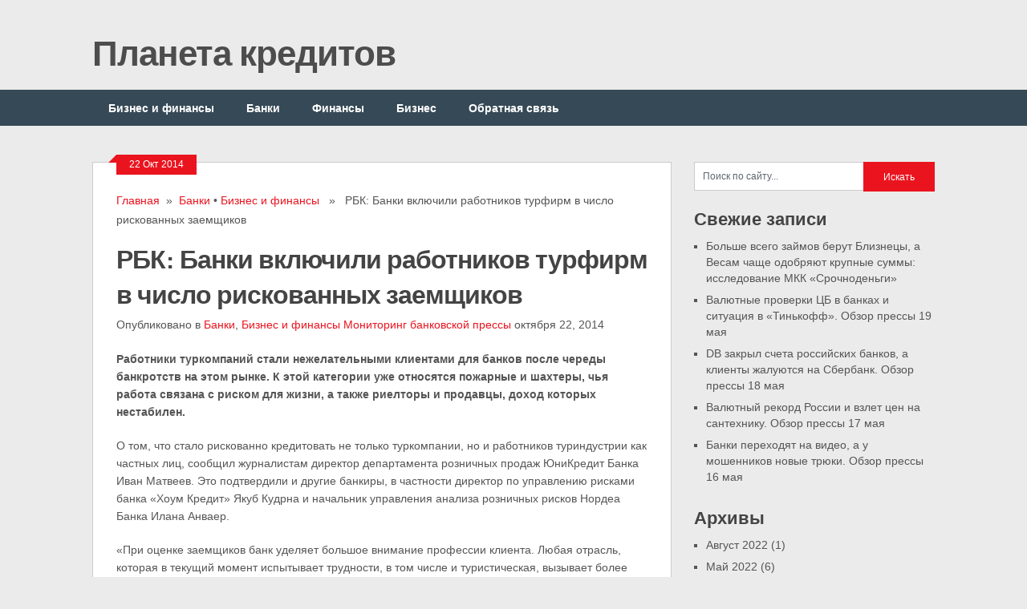

--- FILE ---
content_type: text/html; charset=UTF-8
request_url: https://creditplanet.ru/rbk-banki-vklyuchili-rabotnikov-turfir/
body_size: 11001
content:
<!DOCTYPE html>
<html class="no-js" lang="ru-RU">
<head>
	<meta charset="UTF-8">
	<title>РБК: Банки включили работников турфирм в число рискованных заемщиков | Планета кредитов</title>
	<link rel="icon" href="https://creditplanet.ru/wp-content/uploads/2018/06/favicon.png" type="image/x-icon" />
<!--iOS/android/handheld specific -->	
<link rel="apple-touch-icon" href="apple-touch-icon.png">
<meta name="viewport" content="width=device-width, initial-scale=1.0">
<meta name="apple-mobile-web-app-capable" content="yes">
<meta name="apple-mobile-web-app-status-bar-style" content="black">
	<link rel="stylesheet" type="text/css" media="all" href="https://creditplanet.ru/wp-content/themes/ribbon/style.css?20180608" />
			<!--[if lt IE 9]>
	<script src="http://html5shim.googlecode.com/svn/trunk/html5.js"></script>
	<![endif]-->
	<style type="text/css">
body {background-color:#EBEBEB;}
.nav-previous a:hover,.nav-next a:hover,#commentform input#submit,#searchform input[type="submit"],.home_menu_item,.secondary-navigation a:hover, .post-date-ribbon,.currenttext, .pagination a:hover,.readMore a,.mts-subscribe input[type="submit"] {background-color:#EA141F; }
#tabber .inside li .meta b,footer .widget li a:hover,.fn a,.reply a,#tabber .inside li div.info .entry-title a:hover, #navigation ul ul a:hover,.single_post a, a:hover, .textwidget a, #commentform a, #tabber .inside li a, .copyrights a:hover, a, .sidebar.c-4-12 a:hover, .top a:hover {color:#EA141F; }
.corner {border-color: transparent transparent #EA141F transparent;}
.secondary-navigation, footer, .sidebar #searchform input[type="submit"]:hover, .readMore a:hover, #commentform input#submit:hover { background-color: #364956; }
</style>
	
<!-- All in One SEO Pack 2.3.11.4 by Michael Torbert of Semper Fi Web Design[82,159] -->
<meta name="description"  content="&#1056;&#1072;&#1073;&#1086;&#1090;&#1085;&#1080;&#1082;&#1080; &#1090;&#1091;&#1088;&#1082;&#1086;&#1084;&#1087;&#1072;&#1085;&#1080;&#1081; &#1089;&#1090;" />

<meta name="keywords"  content="Мониторинг банковской прессы" />

<link rel="canonical" href="https://creditplanet.ru/rbk-banki-vklyuchili-rabotnikov-turfir/" />
<!-- /all in one seo pack -->
<link rel='dns-prefetch' href='//ajax.googleapis.com' />
<link rel='dns-prefetch' href='//fonts.googleapis.com' />
<link rel='dns-prefetch' href='//s.w.org' />
<link rel="alternate" type="application/rss+xml" title="Планета кредитов &raquo; Лента" href="https://creditplanet.ru/feed/" />
<link rel="alternate" type="application/rss+xml" title="Планета кредитов &raquo; Лента комментариев" href="https://creditplanet.ru/comments/feed/" />
		<script type="text/javascript">
			window._wpemojiSettings = {"baseUrl":"https:\/\/s.w.org\/images\/core\/emoji\/2.4\/72x72\/","ext":".png","svgUrl":"https:\/\/s.w.org\/images\/core\/emoji\/2.4\/svg\/","svgExt":".svg","source":{"concatemoji":"https:\/\/creditplanet.ru\/wp-includes\/js\/wp-emoji-release.min.js?ver=4.9.3"}};
			!function(a,b,c){function d(a,b){var c=String.fromCharCode;l.clearRect(0,0,k.width,k.height),l.fillText(c.apply(this,a),0,0);var d=k.toDataURL();l.clearRect(0,0,k.width,k.height),l.fillText(c.apply(this,b),0,0);var e=k.toDataURL();return d===e}function e(a){var b;if(!l||!l.fillText)return!1;switch(l.textBaseline="top",l.font="600 32px Arial",a){case"flag":return!(b=d([55356,56826,55356,56819],[55356,56826,8203,55356,56819]))&&(b=d([55356,57332,56128,56423,56128,56418,56128,56421,56128,56430,56128,56423,56128,56447],[55356,57332,8203,56128,56423,8203,56128,56418,8203,56128,56421,8203,56128,56430,8203,56128,56423,8203,56128,56447]),!b);case"emoji":return b=d([55357,56692,8205,9792,65039],[55357,56692,8203,9792,65039]),!b}return!1}function f(a){var c=b.createElement("script");c.src=a,c.defer=c.type="text/javascript",b.getElementsByTagName("head")[0].appendChild(c)}var g,h,i,j,k=b.createElement("canvas"),l=k.getContext&&k.getContext("2d");for(j=Array("flag","emoji"),c.supports={everything:!0,everythingExceptFlag:!0},i=0;i<j.length;i++)c.supports[j[i]]=e(j[i]),c.supports.everything=c.supports.everything&&c.supports[j[i]],"flag"!==j[i]&&(c.supports.everythingExceptFlag=c.supports.everythingExceptFlag&&c.supports[j[i]]);c.supports.everythingExceptFlag=c.supports.everythingExceptFlag&&!c.supports.flag,c.DOMReady=!1,c.readyCallback=function(){c.DOMReady=!0},c.supports.everything||(h=function(){c.readyCallback()},b.addEventListener?(b.addEventListener("DOMContentLoaded",h,!1),a.addEventListener("load",h,!1)):(a.attachEvent("onload",h),b.attachEvent("onreadystatechange",function(){"complete"===b.readyState&&c.readyCallback()})),g=c.source||{},g.concatemoji?f(g.concatemoji):g.wpemoji&&g.twemoji&&(f(g.twemoji),f(g.wpemoji)))}(window,document,window._wpemojiSettings);
		</script>
		<style type="text/css">
img.wp-smiley,
img.emoji {
	display: inline !important;
	border: none !important;
	box-shadow: none !important;
	height: 1em !important;
	width: 1em !important;
	margin: 0 .07em !important;
	vertical-align: -0.1em !important;
	background: none !important;
	padding: 0 !important;
}
</style>
		<style type="text/css">
				</style>
	<link rel='stylesheet' id='GoogleFonts-css'  href='https://fonts.googleapis.com/css?family=Monda%3Aregular%2Cbold&#038;v1&#038;ver=4.9.3' type='text/css' media='all' />
<link rel='stylesheet' id='contact-form-7-css'  href='https://creditplanet.ru/wp-content/plugins/contact-form-7/includes/css/styles.css?ver=4.6.1' type='text/css' media='all' />
<link rel='stylesheet' id='wp-postratings-css'  href='https://creditplanet.ru/wp-content/plugins/wp-postratings/css/postratings-css.css?ver=1.84' type='text/css' media='all' />
<link rel='stylesheet' id='wp-pagenavi-css'  href='https://creditplanet.ru/wp-content/plugins/wp-pagenavi/pagenavi-css.css?ver=2.70' type='text/css' media='all' />
<link rel='stylesheet' id='wp-paginate-css'  href='https://creditplanet.ru/wp-content/plugins/wp-paginate/css/wp-paginate.css?ver=2.0.1' type='text/css' media='screen' />
<script type='text/javascript' src='//ajax.googleapis.com/ajax/libs/jquery/1.8.3/jquery.min.js?ver=1.7.1'></script>
<script type='text/javascript' src='//ajax.googleapis.com/ajax/libs/jqueryui/1.9.2/jquery-ui.min.js?ver=1.8.16'></script>
<script type='text/javascript' src='https://creditplanet.ru/wp-content/themes/ribbon/js/modernizr.min.js?ver=4.9.3'></script>
<script type='text/javascript' src='https://creditplanet.ru/wp-content/themes/ribbon/js/customscript.js?ver=4.9.3'></script>
<link rel='https://api.w.org/' href='https://creditplanet.ru/wp-json/' />
<link rel="EditURI" type="application/rsd+xml" title="RSD" href="https://creditplanet.ru/xmlrpc.php?rsd" />
<link rel="wlwmanifest" type="application/wlwmanifest+xml" href="https://creditplanet.ru/wp-includes/wlwmanifest.xml" /> 
<link rel='prev' title='Reuters: Минфин РФ сомневается в капитализации банков за счет прибыли ЦБ' href='https://creditplanet.ru/reuters-minfin-rf-somnevaetsya-v-kapitalizats/' />
<link rel='next' title='Forbes Russia: Правительство отказалось от создания офшора в Крыму' href='https://creditplanet.ru/forbes-russia-pravitelstvo-otkazalos-ot-sozda/' />

<link rel='shortlink' href='https://creditplanet.ru/?p=628' />
<link rel="alternate" type="application/json+oembed" href="https://creditplanet.ru/wp-json/oembed/1.0/embed?url=https%3A%2F%2Fcreditplanet.ru%2Frbk-banki-vklyuchili-rabotnikov-turfir%2F" />
<link rel="alternate" type="text/xml+oembed" href="https://creditplanet.ru/wp-json/oembed/1.0/embed?url=https%3A%2F%2Fcreditplanet.ru%2Frbk-banki-vklyuchili-rabotnikov-turfir%2F&#038;format=xml" />
<link rel="icon" href="https://creditplanet.ru/wp-content/uploads/2018/06/favicon.png" sizes="32x32" />
<link rel="icon" href="https://creditplanet.ru/wp-content/uploads/2018/06/favicon.png" sizes="192x192" />
<link rel="apple-touch-icon-precomposed" href="https://creditplanet.ru/wp-content/uploads/2018/06/favicon.png" />
<meta name="msapplication-TileImage" content="https://creditplanet.ru/wp-content/uploads/2018/06/favicon.png" />
<!-- Yandex.Metrika counter --> <script type="text/javascript" > (function (d, w, c) { (w[c] = w[c] || []).push(function() { try { w.yaCounter49141216 = new Ya.Metrika2({ id:49141216, clickmap:true, trackLinks:true, accurateTrackBounce:true }); } catch(e) { } }); var n = d.getElementsByTagName("script")[0], s = d.createElement("script"), f = function () { n.parentNode.insertBefore(s, n); }; s.type = "text/javascript"; s.async = true; s.src = "https://mc.yandex.ru/metrika/tag.js"; if (w.opera == "[object Opera]") { d.addEventListener("DOMContentLoaded", f, false); } else { f(); } })(document, window, "yandex_metrika_callbacks2"); </script> <noscript><div><img src="https://mc.yandex.ru/watch/49141216" style="position:absolute; left:-9999px;" alt="" /></div></noscript> <!-- /Yandex.Metrika counter -->
<script async src="//pagead2.googlesyndication.com/pagead/js/adsbygoogle.js"></script>
<script>
  (adsbygoogle = window.adsbygoogle || []).push({
    google_ad_client: "ca-pub-7686954111187628",
    enable_page_level_ads: true
  });
</script>
</head>
<body id ="blog" class="post-template-default single single-post postid-628 single-format-standard main cat-199-id cat-1-id">
	<header class="main-header">
		<div class="container">
			<div id="header">
																<h2 id="logo">
								<a href="https://creditplanet.ru">Планета кредитов</a>
							</h2><!-- END #logo -->
													 <div class="widget-header">
											            </div>             
			</div><!--#header-->
            <div class="secondary-navigation">
				<nav id="navigation" >
											<ul id="menu-glavnoe-menyu" class="menu"><li id="menu-item-4839" class="menu-item menu-item-type-taxonomy menu-item-object-category current-post-ancestor current-menu-parent current-post-parent menu-item-4839"><a href="https://creditplanet.ru/category/biznes-i-finansu/">Бизнес и финансы</a></li>
<li id="menu-item-4840" class="menu-item menu-item-type-taxonomy menu-item-object-category current-post-ancestor current-menu-parent current-post-parent menu-item-4840"><a href="https://creditplanet.ru/category/banki/">Банки</a></li>
<li id="menu-item-7233" class="menu-item menu-item-type-taxonomy menu-item-object-category menu-item-7233"><a href="https://creditplanet.ru/category/biznes-i-finansu/finansyi/">Финансы</a></li>
<li id="menu-item-7234" class="menu-item menu-item-type-taxonomy menu-item-object-category menu-item-7234"><a href="https://creditplanet.ru/category/biznes-i-finansu/biznes/">Бизнес</a></li>
<li id="menu-item-277" class="menu-item menu-item-type-post_type menu-item-object-page menu-item-277"><a href="https://creditplanet.ru/obratnaya-svyaz/">Обратная связь</a></li>
</ul>									</nav>
			</div>
		</div><!--.container-->        
	</header>
	<div class="main-container"><div id="page" class="single">
	<div class="content">
		<article class="article">
			<div id="content_box" >
									<div id="post-628" class="g post post-628 type-post status-publish format-standard hentry category-banki category-biznes-i-finansu tag-monitoring-bankovskoy-pressyi cat-199-id cat-1-id">
						<div class="single_post">
							<div class="post-date-ribbon"><div class="corner"></div>22 Окт 2014</div>
															<div class="breadcrumb"><a href="https://creditplanet.ru" rel="nofollow">Главная</a>&nbsp;&nbsp;&#187;&nbsp;&nbsp;<a href="https://creditplanet.ru/category/banki/" rel="nofollow">Банки</a> &bull; <a href="https://creditplanet.ru/category/biznes-i-finansu/" rel="nofollow">Бизнес и финансы</a> &nbsp;&nbsp;&#187;&nbsp;&nbsp; РБК: Банки включили работников турфирм в число рискованных заемщиков</div>
														<header>
								<h1 class="title single-title">РБК: Банки включили работников турфирм в число рискованных заемщиков</h1>
								<span class="theauthor single-postmeta">Опубликовано в <a href="https://creditplanet.ru/category/banki/" rel="nofollow">Банки</a>, <a href="https://creditplanet.ru/category/biznes-i-finansu/" rel="nofollow">Бизнес и финансы</a> <a rel="nofollow" href="https://creditplanet.ru/author/banki-ru-monitoring-bankovskoy-pressyi/" title="Записи Мониторинг банковской прессы" rel="author">Мониторинг банковской прессы</a> октября 22, 2014</span>
							</header><!--.headline_area-->
							<div class="post-single-content box mark-links">
								<p><strong>Работники туркомпаний стали нежелательными клиентами для банков после череды банкротств на этом рынке. К этой категории уже относятся пожарные и шахтеры, чья работа связана с риском для жизни, а также риелторы и продавцы, доход которых нестабилен.</strong></p><p>О том, что стало рискованно кредитовать не только туркомпании, но и работников туриндустрии как частных лиц, сообщил журналистам директор департамента розничных продаж ЮниКредит Банка Иван Матвеев. Это подтвердили и другие банкиры, в частности директор по управлению рисками банка «Хоум Кредит» Якуб Кудрна и начальник управления анализа розничных рисков Нордеа Банка Илана Анваер.</p><p>«При оценке заемщиков банк уделяет большое внимание профессии клиента. Любая отрасль, которая в текущий момент испытывает трудности, в том числе и туристическая, вызывает более пристальное внимание со стороны банка, – добавила Анваер. – В целом при оценке заемщика его профессия является одним из наиболее важных факторов».</p><p>«Банки сейчас почти не кредитуют представителей туристической отрасли, считая это очень рискованным. Хотя за последнее время банкротств банков было больше, чем банкротств туристических компаний», – обратил внимание генеральный директор сети «Магазин горящих путевок» Сергей Агафонов.</p><p>В июле–сентябре этого года приостановили свою деятельность 11 туристических компаний. Десятки тысяч туристов не смогли улететь на отдых или были вынуждены прервать его. Череду банкротств открыла фирма «Нева»: компания заявила о невозможности исполнять обязательства перед клиентами и партнерами. На тот момент за границей находились, по данным Ростуризма,  6–6,5 тыс. человек, а не смогли улететь на отдых, по оценке Ассоциации туроператоров России, 17 тыс. человек. Затем последовал крах компаний «Роза ветров. Мир», «Экспо-тур», «Идеал-тур», «Лабиринт», «ИнтАэр», «Нордик Стар», «Ветер Странствий», «Солвекс-турне», «Южный крест», «Верса».</p><p>Работников туриндустрии в своих скоринговых моделях многие банки приравняли к представителям профессий, чья деятельность связана с риском для жизни, например, пожарным и шахтерам, а также специалистам, чей доход в силу специфики занятий нестабилен. К последним относятся риелторы и продавцы, которые получают доход в процентах от общей выручки предприятия.</p><p>«Это связано, скорее всего, с тем, что доходы сотрудников этих сфер могут существенно меняться от месяца к месяцу из-за специфики самой работы или рынка», – уточнил Кудрна. «В отношении наемных работников мы обращаем внимание не только на то, в какой отрасли трудится человек, но и насколько его профессия в целом востребована на рынке и насколько быстро он сможет найти новую работу при потере текущей», – пояснила Анваер.</p><p>С недоверием банкиры относятся также к собственникам бизнеса в проблемных отраслях. По наблюдениям Кудрны, лучше всего платят по кредитам представители банковской и страховой сфер.</p><p>Юлия ПОЛЯКОВА</p>																							</div>
						</div><!--.post-content box mark-links-->
													<div class="postauthor">
								<h4>От автора</h4>
								<img alt='' src='https://secure.gravatar.com/avatar/5f7aed836d71c6ec32d8a977592af979?s=85&#038;d=mm&#038;r=g' srcset='https://secure.gravatar.com/avatar/5f7aed836d71c6ec32d8a977592af979?s=170&#038;d=mm&#038;r=g 2x' class='avatar avatar-85 photo' height='85' width='85' />								<h5>банковской прессы</h5>
								<p></p>
							</div>
						  
						  
					</div><!--.g post-->
					<!-- You can start editing here. -->
			<!-- If comments are closed. -->
		<p class="nocomments"></p>
								</div>
		</article>
		<aside class="sidebar c-4-12">
	<div id="sidebars" class="g">
		<div class="sidebar">
			<ul class="sidebar_list">
				<li class="widget widget-sidebar"><form method="get" id="searchform" class="search-form" action="https://creditplanet.ru" _lpchecked="1">
	<fieldset>
		<input type="text" name="s" id="s" value="Поиск по сайту..." onblur="if (this.value == '') {this.value = 'Поиск по сайту...';}" onfocus="if (this.value == 'Поиск по сайту...') {this.value = '';}" >
		<input type="submit" value="Искать" onclick="if(this.value=='Поиск по сайту...')this.value='';" />
	</fieldset>
</form></li>		<li class="widget widget-sidebar">		<h3>Свежие записи</h3>		<ul>
											<li>
					<a href="https://creditplanet.ru/%d0%b1%d0%be%d0%bb%d1%8c%d1%88%d0%b5-%d0%b2%d1%81%d0%b5%d0%b3%d0%be-%d0%b7%d0%b0%d0%b9%d0%bc%d0%be%d0%b2-%d0%b1%d0%b5%d1%80%d1%83%d1%82-%d0%b1%d0%bb%d0%b8%d0%b7%d0%bd%d0%b5%d1%86%d1%8b-%d0%b0-%d0%b2/">Больше всего займов берут Близнецы, а Весам чаще одобряют крупные суммы: исследование МКК «Срочноденьги»</a>
									</li>
											<li>
					<a href="https://creditplanet.ru/%d0%b2%d0%b0%d0%bb%d1%8e%d1%82%d0%bd%d1%8b%d0%b5-%d0%bf%d1%80%d0%be%d0%b2%d0%b5%d1%80%d0%ba%d0%b8-%d1%86%d0%b1-%d0%b2-%d0%b1%d0%b0%d0%bd%d0%ba%d0%b0%d1%85-%d0%b8-%d1%81%d0%b8%d1%82%d1%83%d0%b0%d1%86/">Валютные проверки ЦБ в банках и ситуация в «Тинькофф». Обзор прессы 19 мая</a>
									</li>
											<li>
					<a href="https://creditplanet.ru/db-%d0%b7%d0%b0%d0%ba%d1%80%d1%8b%d0%bb-%d1%81%d1%87%d0%b5%d1%82%d0%b0-%d1%80%d0%be%d1%81%d1%81%d0%b8%d0%b9%d1%81%d0%ba%d0%b8%d1%85-%d0%b1%d0%b0%d0%bd%d0%ba%d0%be%d0%b2-%d0%b0-%d0%ba%d0%bb%d0%b8/">DB закрыл счета российских банков, а клиенты жалуются на Сбербанк. Обзор прессы 18 мая</a>
									</li>
											<li>
					<a href="https://creditplanet.ru/%d0%b2%d0%b0%d0%bb%d1%8e%d1%82%d0%bd%d1%8b%d0%b9-%d1%80%d0%b5%d0%ba%d0%be%d1%80%d0%b4-%d1%80%d0%be%d1%81%d1%81%d0%b8%d0%b8-%d0%b8-%d0%b2%d0%b7%d0%bb%d0%b5%d1%82-%d1%86%d0%b5%d0%bd-%d0%bd%d0%b0-%d1%81/">Валютный рекорд России и взлет цен на сантехнику. Обзор прессы 17 мая</a>
									</li>
											<li>
					<a href="https://creditplanet.ru/%d0%b1%d0%b0%d0%bd%d0%ba%d0%b8-%d0%bf%d0%b5%d1%80%d0%b5%d1%85%d0%be%d0%b4%d1%8f%d1%82-%d0%bd%d0%b0-%d0%b2%d0%b8%d0%b4%d0%b5%d0%be-%d0%b0-%d1%83-%d0%bc%d0%be%d1%88%d0%b5%d0%bd%d0%bd%d0%b8%d0%ba%d0%be/">Банки переходят на видео, а у мошенников новые трюки. Обзор прессы 16 мая</a>
									</li>
					</ul>
		</li><li class="widget widget-sidebar"><h3>Архивы</h3>		<ul>
			<li><a href='https://creditplanet.ru/2022/08/'>Август 2022</a>&nbsp;(1)</li>
	<li><a href='https://creditplanet.ru/2022/05/'>Май 2022</a>&nbsp;(6)</li>
	<li><a href='https://creditplanet.ru/2022/04/'>Апрель 2022</a>&nbsp;(17)</li>
	<li><a href='https://creditplanet.ru/2022/03/'>Март 2022</a>&nbsp;(3)</li>
	<li><a href='https://creditplanet.ru/2022/02/'>Февраль 2022</a>&nbsp;(6)</li>
	<li><a href='https://creditplanet.ru/2022/01/'>Январь 2022</a>&nbsp;(4)</li>
	<li><a href='https://creditplanet.ru/2021/12/'>Декабрь 2021</a>&nbsp;(3)</li>
	<li><a href='https://creditplanet.ru/2021/11/'>Ноябрь 2021</a>&nbsp;(5)</li>
	<li><a href='https://creditplanet.ru/2021/10/'>Октябрь 2021</a>&nbsp;(4)</li>
	<li><a href='https://creditplanet.ru/2021/09/'>Сентябрь 2021</a>&nbsp;(12)</li>
	<li><a href='https://creditplanet.ru/2021/08/'>Август 2021</a>&nbsp;(22)</li>
	<li><a href='https://creditplanet.ru/2021/07/'>Июль 2021</a>&nbsp;(22)</li>
	<li><a href='https://creditplanet.ru/2021/06/'>Июнь 2021</a>&nbsp;(21)</li>
	<li><a href='https://creditplanet.ru/2021/05/'>Май 2021</a>&nbsp;(14)</li>
	<li><a href='https://creditplanet.ru/2021/04/'>Апрель 2021</a>&nbsp;(22)</li>
	<li><a href='https://creditplanet.ru/2021/03/'>Март 2021</a>&nbsp;(22)</li>
	<li><a href='https://creditplanet.ru/2021/02/'>Февраль 2021</a>&nbsp;(19)</li>
	<li><a href='https://creditplanet.ru/2021/01/'>Январь 2021</a>&nbsp;(15)</li>
	<li><a href='https://creditplanet.ru/2020/12/'>Декабрь 2020</a>&nbsp;(22)</li>
	<li><a href='https://creditplanet.ru/2020/11/'>Ноябрь 2020</a>&nbsp;(20)</li>
	<li><a href='https://creditplanet.ru/2020/10/'>Октябрь 2020</a>&nbsp;(22)</li>
	<li><a href='https://creditplanet.ru/2020/09/'>Сентябрь 2020</a>&nbsp;(88)</li>
	<li><a href='https://creditplanet.ru/2020/08/'>Август 2020</a>&nbsp;(391)</li>
	<li><a href='https://creditplanet.ru/2020/07/'>Июль 2020</a>&nbsp;(401)</li>
	<li><a href='https://creditplanet.ru/2020/06/'>Июнь 2020</a>&nbsp;(382)</li>
	<li><a href='https://creditplanet.ru/2020/05/'>Май 2020</a>&nbsp;(340)</li>
	<li><a href='https://creditplanet.ru/2020/04/'>Апрель 2020</a>&nbsp;(443)</li>
	<li><a href='https://creditplanet.ru/2020/03/'>Март 2020</a>&nbsp;(401)</li>
	<li><a href='https://creditplanet.ru/2020/02/'>Февраль 2020</a>&nbsp;(375)</li>
	<li><a href='https://creditplanet.ru/2020/01/'>Январь 2020</a>&nbsp;(335)</li>
	<li><a href='https://creditplanet.ru/2019/12/'>Декабрь 2019</a>&nbsp;(406)</li>
	<li><a href='https://creditplanet.ru/2019/11/'>Ноябрь 2019</a>&nbsp;(383)</li>
	<li><a href='https://creditplanet.ru/2019/10/'>Октябрь 2019</a>&nbsp;(400)</li>
	<li><a href='https://creditplanet.ru/2019/09/'>Сентябрь 2019</a>&nbsp;(413)</li>
	<li><a href='https://creditplanet.ru/2019/08/'>Август 2019</a>&nbsp;(436)</li>
	<li><a href='https://creditplanet.ru/2019/07/'>Июль 2019</a>&nbsp;(464)</li>
	<li><a href='https://creditplanet.ru/2019/06/'>Июнь 2019</a>&nbsp;(374)</li>
	<li><a href='https://creditplanet.ru/2019/05/'>Май 2019</a>&nbsp;(354)</li>
	<li><a href='https://creditplanet.ru/2019/04/'>Апрель 2019</a>&nbsp;(447)</li>
	<li><a href='https://creditplanet.ru/2019/03/'>Март 2019</a>&nbsp;(410)</li>
	<li><a href='https://creditplanet.ru/2019/02/'>Февраль 2019</a>&nbsp;(412)</li>
	<li><a href='https://creditplanet.ru/2019/01/'>Январь 2019</a>&nbsp;(333)</li>
	<li><a href='https://creditplanet.ru/2018/12/'>Декабрь 2018</a>&nbsp;(425)</li>
	<li><a href='https://creditplanet.ru/2018/11/'>Ноябрь 2018</a>&nbsp;(423)</li>
	<li><a href='https://creditplanet.ru/2018/10/'>Октябрь 2018</a>&nbsp;(463)</li>
	<li><a href='https://creditplanet.ru/2018/09/'>Сентябрь 2018</a>&nbsp;(404)</li>
	<li><a href='https://creditplanet.ru/2018/08/'>Август 2018</a>&nbsp;(470)</li>
	<li><a href='https://creditplanet.ru/2018/07/'>Июль 2018</a>&nbsp;(441)</li>
	<li><a href='https://creditplanet.ru/2018/06/'>Июнь 2018</a>&nbsp;(346)</li>
	<li><a href='https://creditplanet.ru/2018/05/'>Май 2018</a>&nbsp;(140)</li>
	<li><a href='https://creditplanet.ru/2018/04/'>Апрель 2018</a>&nbsp;(106)</li>
	<li><a href='https://creditplanet.ru/2018/03/'>Март 2018</a>&nbsp;(116)</li>
	<li><a href='https://creditplanet.ru/2018/02/'>Февраль 2018</a>&nbsp;(175)</li>
	<li><a href='https://creditplanet.ru/2018/01/'>Январь 2018</a>&nbsp;(206)</li>
	<li><a href='https://creditplanet.ru/2017/12/'>Декабрь 2017</a>&nbsp;(80)</li>
	<li><a href='https://creditplanet.ru/2017/11/'>Ноябрь 2017</a>&nbsp;(170)</li>
	<li><a href='https://creditplanet.ru/2017/10/'>Октябрь 2017</a>&nbsp;(115)</li>
	<li><a href='https://creditplanet.ru/2017/03/'>Март 2017</a>&nbsp;(15)</li>
	<li><a href='https://creditplanet.ru/2017/02/'>Февраль 2017</a>&nbsp;(353)</li>
	<li><a href='https://creditplanet.ru/2017/01/'>Январь 2017</a>&nbsp;(369)</li>
	<li><a href='https://creditplanet.ru/2016/12/'>Декабрь 2016</a>&nbsp;(460)</li>
	<li><a href='https://creditplanet.ru/2016/11/'>Ноябрь 2016</a>&nbsp;(375)</li>
	<li><a href='https://creditplanet.ru/2016/10/'>Октябрь 2016</a>&nbsp;(375)</li>
	<li><a href='https://creditplanet.ru/2016/09/'>Сентябрь 2016</a>&nbsp;(107)</li>
	<li><a href='https://creditplanet.ru/2015/06/'>Июнь 2015</a>&nbsp;(257)</li>
	<li><a href='https://creditplanet.ru/2015/05/'>Май 2015</a>&nbsp;(254)</li>
	<li><a href='https://creditplanet.ru/2015/04/'>Апрель 2015</a>&nbsp;(475)</li>
	<li><a href='https://creditplanet.ru/2015/03/'>Март 2015</a>&nbsp;(549)</li>
	<li><a href='https://creditplanet.ru/2015/02/'>Февраль 2015</a>&nbsp;(425)</li>
	<li><a href='https://creditplanet.ru/2015/01/'>Январь 2015</a>&nbsp;(198)</li>
	<li><a href='https://creditplanet.ru/2014/12/'>Декабрь 2014</a>&nbsp;(611)</li>
	<li><a href='https://creditplanet.ru/2014/11/'>Ноябрь 2014</a>&nbsp;(380)</li>
	<li><a href='https://creditplanet.ru/2014/10/'>Октябрь 2014</a>&nbsp;(373)</li>
	<li><a href='https://creditplanet.ru/2014/09/'>Сентябрь 2014</a>&nbsp;(29)</li>
	<li><a href='https://creditplanet.ru/2014/01/'>Январь 2014</a>&nbsp;(1)</li>
	<li><a href='https://creditplanet.ru/2013/11/'>Ноябрь 2013</a>&nbsp;(1)</li>
	<li><a href='https://creditplanet.ru/2013/10/'>Октябрь 2013</a>&nbsp;(26)</li>
	<li><a href='https://creditplanet.ru/2013/09/'>Сентябрь 2013</a>&nbsp;(3)</li>
	<li><a href='https://creditplanet.ru/2013/08/'>Август 2013</a>&nbsp;(11)</li>
	<li><a href='https://creditplanet.ru/2013/07/'>Июль 2013</a>&nbsp;(3)</li>
	<li><a href='https://creditplanet.ru/2013/06/'>Июнь 2013</a>&nbsp;(2)</li>
	<li><a href='https://creditplanet.ru/2013/05/'>Май 2013</a>&nbsp;(5)</li>
	<li><a href='https://creditplanet.ru/2013/04/'>Апрель 2013</a>&nbsp;(4)</li>
	<li><a href='https://creditplanet.ru/2013/03/'>Март 2013</a>&nbsp;(1)</li>
	<li><a href='https://creditplanet.ru/2012/12/'>Декабрь 2012</a>&nbsp;(1)</li>
	<li><a href='https://creditplanet.ru/2012/11/'>Ноябрь 2012</a>&nbsp;(1)</li>
	<li><a href='https://creditplanet.ru/2012/10/'>Октябрь 2012</a>&nbsp;(5)</li>
		</ul>
		</li><li class="widget widget-sidebar"><h3>Метки</h3><div class="tagcloud"><a href="https://creditplanet.ru/tag/289/" class="tag-cloud-link tag-link-289 tag-link-position-1" style="font-size: 8.6379746835443pt;" aria-label="--- (2 items)">---</a>
<a href="https://creditplanet.ru/tag/297/" class="tag-cloud-link tag-link-301 tag-link-position-2" style="font-size: 9.7012658227848pt;" aria-label="297 (5 items)">297</a>
<a href="https://creditplanet.ru/tag/vvp/" class="tag-cloud-link tag-link-273 tag-link-position-3" style="font-size: 8pt;" aria-label="ВВП (1 item)">ВВП</a>
<a href="https://creditplanet.ru/tag/velikobritaniya/" class="tag-cloud-link tag-link-274 tag-link-position-4" style="font-size: 8pt;" aria-label="Великобритания (1 item)">Великобритания</a>
<a href="https://creditplanet.ru/tag/devid-kemeron/" class="tag-cloud-link tag-link-275 tag-link-position-5" style="font-size: 8pt;" aria-label="Дэвид Кэмерон (1 item)">Дэвид Кэмерон</a>
<a href="https://creditplanet.ru/tag/internet-marketing/" class="tag-cloud-link tag-link-284 tag-link-position-6" style="font-size: 8pt;" aria-label="Интернет-маркетинг (1 item)">Интернет-маркетинг</a>
<a href="https://creditplanet.ru/tag/kreditovanie/" class="tag-cloud-link tag-link-287 tag-link-position-7" style="font-size: 8pt;" aria-label="Кредитование (1 item)">Кредитование</a>
<a href="https://creditplanet.ru/tag/kryim/" class="tag-cloud-link tag-link-270 tag-link-position-8" style="font-size: 8pt;" aria-label="Крым (1 item)">Крым</a>
<a href="https://creditplanet.ru/tag/lichnoe/" class="tag-cloud-link tag-link-201 tag-link-position-9" style="font-size: 9.0632911392405pt;" aria-label="Личное (3 items)">Личное</a>
<a href="https://creditplanet.ru/tag/lichnyie-finansyi/" class="tag-cloud-link tag-link-292 tag-link-position-10" style="font-size: 8pt;" aria-label="Личные финансы (1 item)">Личные финансы</a>
<a href="https://creditplanet.ru/tag/monitoring-bankovskoy-pressyi/" class="tag-cloud-link tag-link-297 tag-link-position-11" style="font-size: 22pt;" aria-label="Мониторинг банковской прессы (17&nbsp;968 items)">Мониторинг банковской прессы</a>
<a href="https://creditplanet.ru/tag/myisli/" class="tag-cloud-link tag-link-202 tag-link-position-12" style="font-size: 9.0632911392405pt;" aria-label="Мысли (3 items)">Мысли</a>
<a href="https://creditplanet.ru/tag/novosti/" class="tag-cloud-link tag-link-200 tag-link-position-13" style="font-size: 10.126582278481pt;" aria-label="Новости (7 items)">Новости</a>
<a href="https://creditplanet.ru/tag/novosti-promyishlennosti/" class="tag-cloud-link tag-link-291 tag-link-position-14" style="font-size: 8pt;" aria-label="Новости промышленности (1 item)">Новости промышленности</a>
<a href="https://creditplanet.ru/tag/novosti-ekonomiki/" class="tag-cloud-link tag-link-285 tag-link-position-15" style="font-size: 9.0632911392405pt;" aria-label="Новости экономики (3 items)">Новости экономики</a>
<a href="https://creditplanet.ru/tag/o-nedvizhimosti/" class="tag-cloud-link tag-link-256 tag-link-position-16" style="font-size: 9.0632911392405pt;" aria-label="О недвижимости (3 items)">О недвижимости</a>
<a href="https://creditplanet.ru/tag/ostalnoe/" class="tag-cloud-link tag-link-203 tag-link-position-17" style="font-size: 9.0632911392405pt;" aria-label="Остальное (3 items)">Остальное</a>
<a href="https://creditplanet.ru/tag/planirovanie/" class="tag-cloud-link tag-link-216 tag-link-position-18" style="font-size: 8pt;" aria-label="Планирование (1 item)">Планирование</a>
<a href="https://creditplanet.ru/tag/proekt-pervyiy-krokodil/" class="tag-cloud-link tag-link-300 tag-link-position-19" style="font-size: 8pt;" aria-label="Проект первый: крокодил (1 item)">Проект первый: крокодил</a>
<a href="https://creditplanet.ru/tag/svoy-biznes/" class="tag-cloud-link tag-link-286 tag-link-position-20" style="font-size: 8pt;" aria-label="Свой бизнес (1 item)">Свой бизнес</a>
<a href="https://creditplanet.ru/tag/sevastopol/" class="tag-cloud-link tag-link-271 tag-link-position-21" style="font-size: 8pt;" aria-label="Севастополь (1 item)">Севастополь</a>
<a href="https://creditplanet.ru/tag/finansovaya-storona/" class="tag-cloud-link tag-link-263 tag-link-position-22" style="font-size: 8pt;" aria-label="Финансовая сторона (1 item)">Финансовая сторона</a>
<a href="https://creditplanet.ru/tag/finansovyie-novosti/" class="tag-cloud-link tag-link-268 tag-link-position-23" style="font-size: 8.6379746835443pt;" aria-label="Финансовые новости (2 items)">Финансовые новости</a>
<a href="https://creditplanet.ru/tag/hersones/" class="tag-cloud-link tag-link-272 tag-link-position-24" style="font-size: 8pt;" aria-label="Херсонес (1 item)">Херсонес</a>
<a href="https://creditplanet.ru/tag/tsennyie-bumagi/" class="tag-cloud-link tag-link-288 tag-link-position-25" style="font-size: 8pt;" aria-label="Ценные бумаги (1 item)">Ценные бумаги</a>
<a href="https://creditplanet.ru/tag/cherchill-gordon-braun/" class="tag-cloud-link tag-link-277 tag-link-position-26" style="font-size: 8pt;" aria-label="Черчилль. Гордон Браун (1 item)">Черчилль. Гордон Браун</a>
<a href="https://creditplanet.ru/tag/energetika/" class="tag-cloud-link tag-link-290 tag-link-position-27" style="font-size: 8pt;" aria-label="Энергетика (1 item)">Энергетика</a>
<a href="https://creditplanet.ru/tag/estetika/" class="tag-cloud-link tag-link-243 tag-link-position-28" style="font-size: 8pt;" aria-label="Эстетика (1 item)">Эстетика</a>
<a href="https://creditplanet.ru/tag/yuridicheskaya-storona/" class="tag-cloud-link tag-link-265 tag-link-position-29" style="font-size: 8pt;" aria-label="Юридическая сторона (1 item)">Юридическая сторона</a>
<a href="https://creditplanet.ru/tag/agenstvo-nedvizhimosti/" class="tag-cloud-link tag-link-260 tag-link-position-30" style="font-size: 8pt;" aria-label="агенство недвижимости (1 item)">агенство недвижимости</a>
<a href="https://creditplanet.ru/tag/biznes-v-rossii/" class="tag-cloud-link tag-link-204 tag-link-position-31" style="font-size: 8pt;" aria-label="бизнес в России (1 item)">бизнес в России</a>
<a href="https://creditplanet.ru/tag/vedenie-del/" class="tag-cloud-link tag-link-205 tag-link-position-32" style="font-size: 8pt;" aria-label="ведение дел (1 item)">ведение дел</a>
<a href="https://creditplanet.ru/tag/dela/" class="tag-cloud-link tag-link-206 tag-link-position-33" style="font-size: 8pt;" aria-label="дела (1 item)">дела</a>
<a href="https://creditplanet.ru/tag/dengi/" class="tag-cloud-link tag-link-269 tag-link-position-34" style="font-size: 8pt;" aria-label="деньги (1 item)">деньги</a>
<a href="https://creditplanet.ru/tag/dogovor/" class="tag-cloud-link tag-link-257 tag-link-position-35" style="font-size: 8pt;" aria-label="договор (1 item)">договор</a>
<a href="https://creditplanet.ru/tag/kultura/" class="tag-cloud-link tag-link-207 tag-link-position-36" style="font-size: 8pt;" aria-label="культура (1 item)">культура</a>
<a href="https://creditplanet.ru/tag/kuplya-prodazha/" class="tag-cloud-link tag-link-264 tag-link-position-37" style="font-size: 8pt;" aria-label="купля-продажа (1 item)">купля-продажа</a>
<a href="https://creditplanet.ru/tag/lyudi/" class="tag-cloud-link tag-link-242 tag-link-position-38" style="font-size: 8pt;" aria-label="люди (1 item)">люди</a>
<a href="https://creditplanet.ru/tag/mnogokvartirnyiy-dom/" class="tag-cloud-link tag-link-262 tag-link-position-39" style="font-size: 8pt;" aria-label="многоквартирный дом (1 item)">многоквартирный дом</a>
<a href="https://creditplanet.ru/tag/nedvizhimost/" class="tag-cloud-link tag-link-258 tag-link-position-40" style="font-size: 9.0632911392405pt;" aria-label="недвижимость (3 items)">недвижимость</a>
<a href="https://creditplanet.ru/tag/ofis/" class="tag-cloud-link tag-link-236 tag-link-position-41" style="font-size: 8pt;" aria-label="офис (1 item)">офис</a>
<a href="https://creditplanet.ru/tag/posrednik/" class="tag-cloud-link tag-link-266 tag-link-position-42" style="font-size: 8pt;" aria-label="посредник (1 item)">посредник</a>
<a href="https://creditplanet.ru/tag/predprinimatel/" class="tag-cloud-link tag-link-267 tag-link-position-43" style="font-size: 8pt;" aria-label="предприниматель (1 item)">предприниматель</a>
<a href="https://creditplanet.ru/tag/rieltor/" class="tag-cloud-link tag-link-261 tag-link-position-44" style="font-size: 8.6379746835443pt;" aria-label="риэлтор (2 items)">риэлтор</a>
<a href="https://creditplanet.ru/tag/sdelka/" class="tag-cloud-link tag-link-259 tag-link-position-45" style="font-size: 8pt;" aria-label="сделка (1 item)">сделка</a></div>
</li><li class="widget widget-sidebar"><div id="calendar_wrap" class="calendar_wrap"><table id="wp-calendar">
	<caption>Январь 2026</caption>
	<thead>
	<tr>
		<th scope="col" title="Понедельник">Пн</th>
		<th scope="col" title="Вторник">Вт</th>
		<th scope="col" title="Среда">Ср</th>
		<th scope="col" title="Четверг">Чт</th>
		<th scope="col" title="Пятница">Пт</th>
		<th scope="col" title="Суббота">Сб</th>
		<th scope="col" title="Воскресенье">Вс</th>
	</tr>
	</thead>

	<tfoot>
	<tr>
		<td colspan="3" id="prev"><a href="https://creditplanet.ru/2022/08/">&laquo; Авг</a></td>
		<td class="pad">&nbsp;</td>
		<td colspan="3" id="next" class="pad">&nbsp;</td>
	</tr>
	</tfoot>

	<tbody>
	<tr>
		<td colspan="3" class="pad">&nbsp;</td><td>1</td><td>2</td><td>3</td><td>4</td>
	</tr>
	<tr>
		<td>5</td><td>6</td><td>7</td><td>8</td><td>9</td><td>10</td><td>11</td>
	</tr>
	<tr>
		<td>12</td><td>13</td><td>14</td><td>15</td><td>16</td><td>17</td><td>18</td>
	</tr>
	<tr>
		<td id="today">19</td><td>20</td><td>21</td><td>22</td><td>23</td><td>24</td><td>25</td>
	</tr>
	<tr>
		<td>26</td><td>27</td><td>28</td><td>29</td><td>30</td><td>31</td>
		<td class="pad" colspan="1">&nbsp;</td>
	</tr>
	</tbody>
	</table></div></li>			</ul>
		</div>
	</div><!--sidebars-->
</aside>	</div><!--#page-->
</div><!--.container-->
</div>
	<footer>
		<div class="container">
			<div class="footer-widgets">
					<div class="f-widget f-widget-1">
					</div>
	<div class="f-widget f-widget-2">
					</div>
	<div class="f-widget last">
					</div>
			</div><!--.footer-widgets-->
		</div><!--.container-->
        <div class="copyrights"><!--start copyrights-->
<div class="row" id="copyright-note">
<span><a href="https://creditplanet.ru/" title="Информационный портал о кредитовании. Автокредиты, ипотека, лизинг, кредиты бизнесу.">Планета кредитов</a> Copyright &copy; 2026.</span>
<div class="top"> <a href="#top" class="toplink">Наверх &uarr;</a></div>
</div>
<!--end copyrights-->
</div> 
	</footer><!--footer-->
<!--start footer code-->
<!--end footer code-->
<script type='text/javascript' src='https://creditplanet.ru/wp-includes/js/comment-reply.min.js?ver=4.9.3'></script>
<script type='text/javascript' src='https://creditplanet.ru/wp-content/plugins/contact-form-7/includes/js/jquery.form.min.js?ver=3.51.0-2014.06.20'></script>
<script type='text/javascript'>
/* <![CDATA[ */
var _wpcf7 = {"recaptcha":{"messages":{"empty":"\u041f\u043e\u0436\u0430\u043b\u0443\u0439\u0441\u0442\u0430, \u043f\u043e\u0434\u0442\u0432\u0435\u0440\u0434\u0438\u0442\u0435, \u0447\u0442\u043e \u0432\u044b \u043d\u0435 \u0440\u043e\u0431\u043e\u0442."}},"cached":"1"};
/* ]]> */
</script>
<script type='text/javascript' src='https://creditplanet.ru/wp-content/plugins/contact-form-7/includes/js/scripts.js?ver=4.6.1'></script>
<script type='text/javascript'>
/* <![CDATA[ */
var ratingsL10n = {"plugin_url":"https:\/\/creditplanet.ru\/wp-content\/plugins\/wp-postratings","ajax_url":"https:\/\/creditplanet.ru\/wp-admin\/admin-ajax.php","text_wait":"\u041f\u043e\u0436\u0430\u043b\u0443\u0439\u0441\u0442\u0430, \u043d\u0435 \u0433\u043e\u043b\u043e\u0441\u0443\u0439\u0442\u0435 \u0437\u0430 \u043d\u0435\u0441\u043a\u043e\u043b\u044c\u043a\u043e \u0437\u0430\u043f\u0438\u0441\u0435\u0439 \u043e\u0434\u043d\u043e\u0432\u0440\u0435\u043c\u0435\u043d\u043d\u043e.","image":"stars","image_ext":"gif","max":"5","show_loading":"1","show_fading":"1","custom":"0"};
var ratings_mouseover_image=new Image();ratings_mouseover_image.src="https://creditplanet.ru/wp-content/plugins/wp-postratings/images/stars/rating_over.gif";;
/* ]]> */
</script>
<script type='text/javascript' src='https://creditplanet.ru/wp-content/plugins/wp-postratings/js/postratings-js.js?ver=1.84'></script>
<script type='text/javascript' src='https://creditplanet.ru/wp-includes/js/wp-embed.min.js?ver=4.9.3'></script>
</body>
</html>

--- FILE ---
content_type: text/html; charset=utf-8
request_url: https://www.google.com/recaptcha/api2/aframe
body_size: 265
content:
<!DOCTYPE HTML><html><head><meta http-equiv="content-type" content="text/html; charset=UTF-8"></head><body><script nonce="grWnywiF_6GFQ2b0rabfBQ">/** Anti-fraud and anti-abuse applications only. See google.com/recaptcha */ try{var clients={'sodar':'https://pagead2.googlesyndication.com/pagead/sodar?'};window.addEventListener("message",function(a){try{if(a.source===window.parent){var b=JSON.parse(a.data);var c=clients[b['id']];if(c){var d=document.createElement('img');d.src=c+b['params']+'&rc='+(localStorage.getItem("rc::a")?sessionStorage.getItem("rc::b"):"");window.document.body.appendChild(d);sessionStorage.setItem("rc::e",parseInt(sessionStorage.getItem("rc::e")||0)+1);localStorage.setItem("rc::h",'1768815221628');}}}catch(b){}});window.parent.postMessage("_grecaptcha_ready", "*");}catch(b){}</script></body></html>